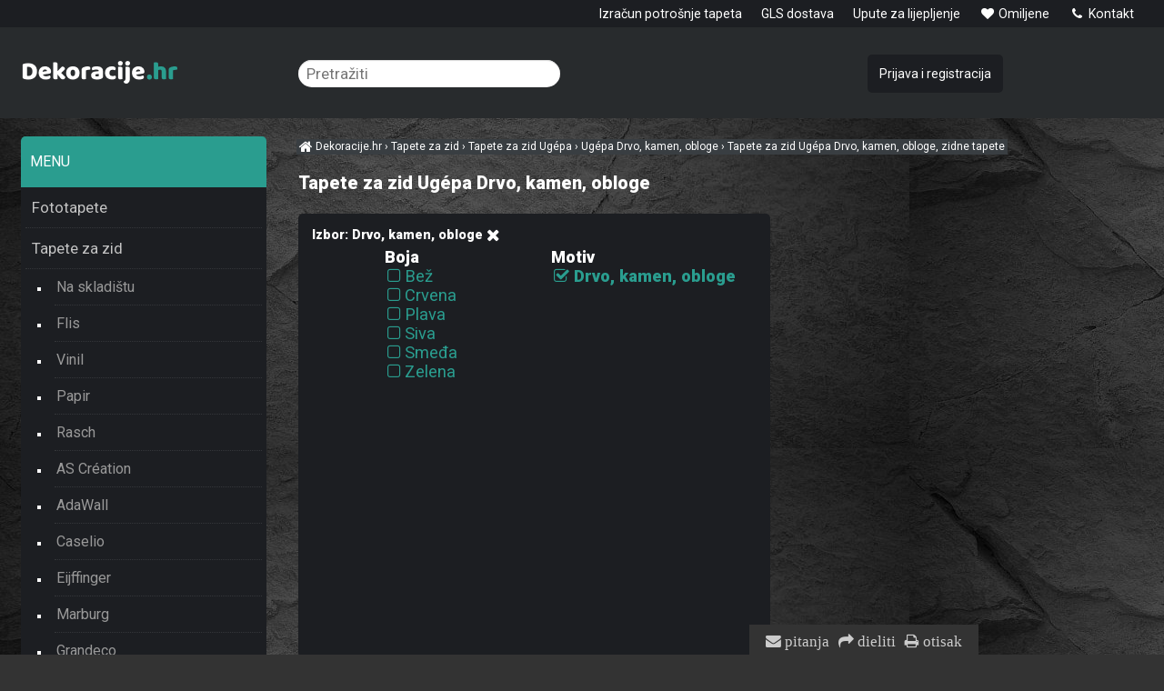

--- FILE ---
content_type: text/html; charset=UTF-8
request_url: https://dekoracije.hr/tapete-za-zid-ugepa/drvo.kamen.obloge/
body_size: 3865
content:
<!DOCTYPE html><html lang=hr><head><meta charset='utf-8'><title>Tapete za zid Ugépa Drvo, kamen, obloge, zidne tapete | Dekoracije.hr</title><meta name='keywords' content='Tapete, za, zid'><meta name='description' content='Tapete za zid Ugépa Drvo, kamen, obloge, zidne tapete. Izbor: Drvo, kamen, obloge BojaBež Crvena Plava Siva Smeđa Zelena MotivDrvo, kamen, obloge'><meta name='author' content='Insion.cz'><meta name='robots' content='index, follow'><meta name='viewport' content='width=device-width,initial-scale=1'><link href='/style.8062.css' rel='stylesheet'><link href='/favicon.ico' rel='icon'></head><body><div id=main><div id=cont><h1>Tapete za zid Ugépa Drvo, kamen, obloge</h1><div class=par><p><strong>Izbor: Drvo, kamen, obloge <span class='fa fa-times fa-lg hand' onclick='lf("/tapete-za-zid-ugepa/")' title='Přejít na Ugépa'></span></strong></p> <div>Boja<ul><li onclick='lf("/tapete-za-zid-ugepa/bez-drvo.kamen.obloge/")'>Bež </li><li onclick='lf("/tapete-za-zid-ugepa/crvena-drvo.kamen.obloge/")'>Crvena </li><li onclick='lf("/tapete-za-zid-ugepa/plava-drvo.kamen.obloge/")'>Plava </li><li onclick='lf("/tapete-za-zid-ugepa/siva-drvo.kamen.obloge/")'>Siva </li><li onclick='lf("/tapete-za-zid-ugepa/smeda-drvo.kamen.obloge/")'>Smeđa </li><li onclick='lf("/tapete-za-zid-ugepa/zelena-drvo.kamen.obloge/")'>Zelena </li></ul></div><div>Motiv<ul><li onclick='lf("/tapete-za-zid-ugepa/")'><p><strong>Drvo, kamen, obloge </strong></p></li></ul></div></div><div class=paging><p><em>Tapete za zid Ugépa Drvo, kamen, obloge </em>| 10</p><div id=oord class='hand fr'>pregled <em class='fa fa-sort'></em> <div id=ord class='dn al bl nw'><a href='?or='><em class='fa fa-sort-amount-asc'></em> osnovni</a><br><a href='?or=1'><em class='fa fa-sort-alpha-asc'></em> po nazivu</a><br><a href='?or=2'><em class='fa fa-sort-numeric-asc'></em> od najjeftinije</a><br><a href='?or=3'><em class='fa fa-sort-numeric-desc'></em> je najskuplji</a></div></div></div><div class=it><div class=in><a href='/zidna-flis-tapeta-reflets-l32817-ljepilo-besplatno' title='Zidna flis tapeta Reflets L32817 | Ljepilo besplatno 313401'><img src='https://dekoracije.hr/files/p/313401/._38282_vliesova-tapeta-na-zed-l32817-reflets-ugepa.jpg' alt='Zidna flis tapeta Reflets L32817 | Ljepilo besplatno Ugépa'><h2>Zidna flis tapeta Reflets L32817 | Ljepilo besplatno </h2></a><p>Luksuzne perive flis tapete. Veličina role: 0,53 m x 10,05 m. Ljepilo se nanosi samo na zid. Ugépa Drvo, kamen, obloge</p></div><p class=add>Dostava 14 rad. dana</p><input type=button value=kupiti class=butt onclick='buy(313401)' id='i313401v1'><div class=pr><var>32,50</var> EUR<br>26,00</div></div><div class=it><div class=in><a href='/zidna-flis-tapeta-reflets-l68387d-ljepilo-besplatno' title='Zidna flis tapeta Reflets L68387D | Ljepilo besplatno 313400'><img src='https://dekoracije.hr/files/p/313400/._38377_vliesova-tapeta-na-zed-l68387d-reflets-ugepa.jpg' alt='Zidna flis tapeta Reflets L68387D | Ljepilo besplatno Ugépa'><h2>Zidna flis tapeta Reflets L68387D | Ljepilo besplatno </h2></a><p>Luksuzne perive flis tapete. Veličina role: 1,06 m x 10,05 m. Ljepilo se nanosi samo na zid. Ugépa</p></div><p class=add>Dostava 14 rad. dana</p><input type=button value=kupiti class=butt onclick='buy(313400)' id='i313400v1'><div class=pr><var>56,51</var> EUR<br>45,21</div></div><div class=it><div class=in><a href='/zidna-flis-tapeta-reflets-l68391d-ljepilo-besplatno' title='Zidna flis tapeta Reflets L68391D | Ljepilo besplatno 313399'><img src='https://dekoracije.hr/files/p/313399/._38373_vliesova-tapeta-na-zed-l68391d-reflets-ugepa.jpg' alt='Zidna flis tapeta Reflets L68391D | Ljepilo besplatno Ugépa'><h2>Zidna flis tapeta Reflets L68391D | Ljepilo besplatno </h2></a><p>Luksuzne perive flis tapete. Veličina role: 1,06 m x 10,05 m. Ljepilo se nanosi samo na zid. Ugépa Drvo, kamen, obloge</p></div><p class=add>Dostava 14 rad. dana</p><input type=button value=kupiti class=butt onclick='buy(313399)' id='i313399v1'><div class=pr><var>56,51</var> EUR<br>45,21</div></div><div class=it><div class=in><a href='/zidna-flis-tapeta-reflets-l78404-ljepilo-besplatno' title='Zidna flis tapeta Reflets L78404 | Ljepilo besplatno 313389'><img src='https://dekoracije.hr/files/p/313389/._38286_vliesova-tapeta-na-zed-l78404-reflets-ugepa.jpg' alt='Zidna flis tapeta Reflets L78404 | Ljepilo besplatno Ugépa'><h2>Zidna flis tapeta Reflets L78404 | Ljepilo besplatno </h2></a><p>Luksuzne perive flis tapete. Veličina role: 0,53 m x 10,05 m. Ljepilo se nanosi samo na zid. Ugépa</p></div><p class=add>Dostava 14 rad. dana</p><input type=button value=kupiti class=butt onclick='buy(313389)' id='i313389v1'><div class=pr><var>29,63</var> EUR<br>23,70</div></div><div class=it><div class=in><a href='/zidna-flis-tapeta-reflets-l68307-drevo-palubky-ljepilo-besplatno' title='Zidna flis tapeta Reflets L68307, Drvo, palubky | Ljepilo besplatno 313382'><img src='https://dekoracije.hr/files/p/313382/._38357_vliesova-tapeta-na-zed-l68307-reflets-ugepa.jpg' alt='Zidna flis tapeta Reflets L68307, Drvo, palubky | Ljepilo besplatno Ugépa'><h2>Zidna flis tapeta Reflets L68307, Drvo, palubky | Ljepilo besplatno </h2></a><p>Luksuzne perive flis tapete. Veličina role: 0,53 m x 10,05 m. Ljepilo se nanosi samo na zid. Ugépa Drvo, kamen, obloge</p></div><p class=add>Dostava 14 rad. dana</p><input type=button value=kupiti class=butt onclick='buy(313382)' id='i313382v1'><div class=pr><var>29,63</var> EUR<br>23,70</div></div><div class=it><div class=in><a href='/zidna-flis-tapeta-reflets-l69329-ljepilo-besplatno' title='Zidna flis tapeta Reflets L69329 | Ljepilo besplatno 313375'><img src='https://dekoracije.hr/files/p/313375/._37113_vliesova-tapeta-na-zed-l69329-couleurs-reflets-ugepa.jpg' alt='Zidna flis tapeta Reflets L69329 | Ljepilo besplatno Ugépa'><h2>Zidna flis tapeta Reflets L69329 | Ljepilo besplatno </h2></a><p>Luksuzne perive flis tapete. Veličina role: 0,53 m x 10,05 m. Ljepilo se nanosi samo na zid. Ugépa</p></div><p class=add>Dostava 14 rad. dana</p><input type=button value=kupiti class=butt onclick='buy(313375)' id='i313375v1'><div class=pr><var>29,63</var> EUR<br>23,70</div></div><div class=it><div class=in><a href='/zidna-flis-tapeta-reflets-l77608-ljepilo-besplatno' title='Zidna flis tapeta Reflets L77608 | Ljepilo besplatno 313374'><img src='https://dekoracije.hr/files/p/313374/._38397_vliesova-tapeta-na-zed-l77608-reflets-ugepa.jpg' alt='Zidna flis tapeta Reflets L77608 | Ljepilo besplatno Ugépa'><h2>Zidna flis tapeta Reflets L77608 | Ljepilo besplatno </h2></a><p>Luksuzne perive flis tapete. Veličina role: 0,53 m x 10,05 m. Ljepilo se nanosi samo na zid. Ugépa Drvo, kamen, obloge</p></div><p class=add>Dostava 14 rad. dana</p><input type=button value=kupiti class=butt onclick='buy(313374)' id='i313374v1'><div class=pr><var>29,63</var> EUR<br>23,70</div></div><div class=it><div class=in><a href='/zidna-flis-tapeta-reflets-l77609-ljepilo-besplatno' title='Zidna flis tapeta Reflets L77609 | Ljepilo besplatno 313373'><img src='https://dekoracije.hr/files/p/313373/._38391_vliesova-tapeta-na-zed-l77609-reflets-ugepa.jpg' alt='Zidna flis tapeta Reflets L77609 | Ljepilo besplatno Ugépa'><h2>Zidna flis tapeta Reflets L77609 | Ljepilo besplatno </h2></a><p>Luksuzne perive flis tapete. Veličina role: 0,53 m x 10,05 m. Ljepilo se nanosi samo na zid. Ugépa</p></div><p class=add>Dostava 14 rad. dana</p><input type=button value=kupiti class=butt onclick='buy(313373)' id='i313373v1'><div class=pr><var>29,63</var> EUR<br>23,70</div></div><div class=it><div class=in><a href='/zidna-flis-tapeta-reflets-l77619-ljepilo-besplatno' title='Zidna flis tapeta Reflets L77619 | Ljepilo besplatno 313372'><img src='https://dekoracije.hr/files/p/313372/._38396_vliesova-tapeta-na-zed-l77619-reflets-ugepa.jpg' alt='Zidna flis tapeta Reflets L77619 | Ljepilo besplatno Ugépa'><h2>Zidna flis tapeta Reflets L77619 | Ljepilo besplatno </h2></a><p>Luksuzne perive flis tapete. Veličina role: 0,53 m x 10,05 m. Ljepilo se nanosi samo na zid. Ugépa Drvo, kamen, obloge</p></div><p class=add>Dostava 14 rad. dana</p><input type=button value=kupiti class=butt onclick='buy(313372)' id='i313372v1'><div class=pr><var>29,63</var> EUR<br>23,70</div></div><div class=it><div class=in><a href='/zidna-flis-tapeta-reflets-l77710-ljepilo-besplatno' title='Zidna flis tapeta Reflets L77710 | Ljepilo besplatno 313370'><img src='https://dekoracije.hr/files/p/313370/._38365_vliesova-tapeta-na-zed-l77710-reflets-ugepa.jpg' alt='Zidna flis tapeta Reflets L77710 | Ljepilo besplatno Ugépa'><h2>Zidna flis tapeta Reflets L77710 | Ljepilo besplatno </h2></a><p>Luksuzne perive flis tapete. Veličina role: 0,53 m x 10,05 m. Ljepilo se nanosi samo na zid. Ugépa</p></div><p class=add>Dostava 14 rad. dana</p><input type=button value=kupiti class=butt onclick='buy(313370)' id='i313370v1'><div class=pr><var>29,63</var> EUR<br>23,70</div></div></div><div id=l><p><span class="cat-title">MENU</span></p> <ul class=m><li><a title='Fototapete - dizajnerske moderne tapete' href='/fototapete/'>Fototapete</a></li><li><a title='Tapete za zid ' href='/tapete-za-zid/' class=mark>Tapete za zid</a><ul><li><a title='Tapete za zid Na skladištu , tapeta zidna, zidne, za zid' href='/tapete-za-zid-na-skladistu/'>Na skladištu</a><li><a title='Tapete za zid Flis , tapeta zidna, zidne tapete' href='/tapete-za-zid-flis/'>Flis</a><li><a title='Tapete za zid Vinil , tapeta zidna' href='/tapete-za-zid-vinil/'>Vinil</a><li><a title='Tapete za zid Papir , tapeta zidna' href='/tapete-za-zid-papir/'>Papir</a><li><a title='Tapete za zid Rasch , zidne tapete, tapeta zidna' href='/tapete-za-zid-rasch/'>Rasch</a><li><a title='Tapete za zid AS Création , zidne, tapeta zidna' href='/tapete-za-zid-as-creation/'>AS Création</a><li><a title='Tapete za zid AdaWall , za zid, zidne, moderne, perive tapete' href='/tapete-za-zid-adawall/'>AdaWall</a><li><a title='Tapete za zid Caselio , tapeta luksuzna' href='/tapete-za-zid-caselio/'>Caselio</a><li><a title='Tapete za zid Eijffinger , luksuzne tapete' href='/tapete-za-zid-eijffinger/'>Eijffinger</a><li><a title='Tapete za zid Marburg , zidne tapete, tapeta zidna' href='/tapete-za-zid-marburg/'>Marburg</a><li><a title='Tapete za zid Grandeco , mederne, zidne, flis' href='/tapete-za-zid-grandeco/'>Grandeco</a><li><a title='Tapete za zid Limonta , luksuzne, zidne, tapete' href='/tapete-za-zid-limonta/'>Limonta</a><li><a title='Tapete za zid Ugépa , zidne tapete' href='/tapete-za-zid-ugepa/' class=mark>Ugépa</a><li><a title='Tapete za zid Emiliana Parati , luksuzne, zidne, tapete' href='/tapete-za-zid-emiliana-parati/'>Emiliana Parati</a><li><a title='Tapete za zid Zambaiti Parati , luksuzne, zidne, perive' href='/tapete-za-zid-zambaiti-parati/'>Zambaiti Parati</a><li><a title='Tapete za zid Design ID , luksuzna, zidna, tapeta' href='/tapete-za-zid-design-id/'>Design ID</a><li><a title='Tapete za zid Decoprint , luksuzne, zidove, tapete' href='/tapete-za-zid-decoprint/'>Decoprint</a><li><a title='Tapete za zid Parato , luksuzna, zidna, periva' href='/tapete-za-zid-parato/'>Parato</a><li><a title='Tapete za zid Djeca , zidne, tapeta zidna' href='/tapete-za-zid-djeca/'>Djeca</a><li><a title='Tapete za zid Alat za tapete ' href='/tapete-za-zid-alat-za-tapete/'>Alat za tapete</a><li><a title='Tapete za zid Ljepila i Impregnacija ' href='/tapete-za-zid-ljepila-i-impregnacija/'>Ljepila i Impregnacija</a></ul></li><li><a title='Samoljepljive tapete za namještaj, folije' href='/samoljepljive-tapete/'>Samoljepljive tapete</a></li><li><a title='Naljepnice za zid , zidne naljepnice' href='/naljepnice-za-zid/'>Naljepnice za zid</a></li><li><a title='3D zidni paneli , obloge, zidne, moderne panele, zidne ploče' href='/3d-zidni-paneli/'>3D zidni paneli</a></li><li><a title='Kućanski tekstil ' href='/kucanski-tekstil/'>Kućanski tekstil</a></li><li><a title='Naljepnice za dječju sobu , zidne, zidove, za zid' href='/naljepnice-za-djecju-sobu/'>Naljepnice za dječju sobu</a></li><li><a title='Dječja posteljina i pribor ' href='/djecja-posteljina-i-pribor/'>Dječja posteljina i pribor</a></li><li><a title='Dječji namještaj ' href='/djecji-namjestaj/'>Dječji namještaj</a></li><li><a title='Spavačice i pidžame , ogrtači, dječje, ženske, muške' href='/spavacice-i-pidzame/'>Spavačice i pidžame</a></li><li><a title='Pat i Mat , a je to, pat, mat' href='/pat-i-mat/'>Pat i Mat</a></li><li><a title='Podne pločice ,samoljepljive, vinilne, obloge' href='/podne-plocice/'>Podne pločice</a></li><li><a title='Boje , slikarski, moderne, dekorativne' href='/boje/'>Boje</a></li><li><a title='Akcija sve za 10 Euro , rasprodaja, popust, tapete' href='/akcija-sve-za-10-euro/'>Akcija sve za 10 Euro</a></li><li><a title='Akcija sve za 1 Euro ' href='/akcija-sve-za-1-euro/'>Akcija sve za 1 Euro</a></li><li><a title='Zabava-karneval , djece maske' href='/zabava-karneval/'>Zabava-karneval</a></li></ul></div><br class=cb></div><div id=otop><div id=top><input type=text id=ms onKeyUp='fm("/pretraziti/",this)' placeholder='Pretražiti'><div id=m><a title='Izračun potrošnje tapeta ' href='/izracun-potrosnje-tapeta/'>Izračun potrošnje tapeta</a><a title='GLS dostava ' href='/gls-dostava/'>GLS dostava</a><a title='Upute za lijepljenje ' href='/upute-za-lijepljenje/'>Upute za lijepljenje</a><a title='Omiljene ' href='/omiljene/'><em class='fa fa-heart fa-fw' title='Omiljene '></em> Omiljene</a><a title='Kontakt ' href='/kontakt/'><em class='fa fa-phone fa-fw' title='Kontakt '></em> Kontakt</a></div><nav><a title='Fototapete - dizajnerske moderne tapete' href='/fototapete/'>Fototapete</a><a title='Tapete za zid ' href='/tapete-za-zid/' class=mark>Tapete za zid</a><a title='Samoljepljive tapete za namještaj, folije' href='/samoljepljive-tapete/'>Samoljepljive tapete</a><a title='Naljepnice za zid , zidne naljepnice' href='/naljepnice-za-zid/'>Naljepnice za zid</a><a title='3D zidni paneli , obloge, zidne, moderne panele, zidne ploče' href='/3d-zidni-paneli/'>3D zidni paneli</a><a title='Kućanski tekstil ' href='/kucanski-tekstil/'>Kućanski tekstil</a><a title='Naljepnice za dječju sobu , zidne, zidove, za zid' href='/naljepnice-za-djecju-sobu/'>Naljepnice za dječju sobu</a><a title='Dječja posteljina i pribor ' href='/djecja-posteljina-i-pribor/'>Dječja posteljina i pribor</a><a title='Dječji namještaj ' href='/djecji-namjestaj/'>Dječji namještaj</a><a title='Spavačice i pidžame , ogrtači, dječje, ženske, muške' href='/spavacice-i-pidzame/'>Spavačice i pidžame</a><a title='Pat i Mat , a je to, pat, mat' href='/pat-i-mat/'>Pat i Mat</a><a title='Podne pločice ,samoljepljive, vinilne, obloge' href='/podne-plocice/'>Podne pločice</a><a title='Boje , slikarski, moderne, dekorativne' href='/boje/'>Boje</a><a title='Akcija sve za 10 Euro , rasprodaja, popust, tapete' href='/akcija-sve-za-10-euro/'>Akcija sve za 10 Euro</a><a title='Akcija sve za 1 Euro ' href='/akcija-sve-za-1-euro/'>Akcija sve za 1 Euro</a><a title='Zabava-karneval , djece maske' href='/zabava-karneval/'>Zabava-karneval</a></nav><div id=path itemscope><a href='/' itemprop=url><span itemprop=title><em class='fa fa-home fa-lg'> </em> Dekoracije.hr </span></a> › <a href='/tapete-za-zid/' itemprop=url><span itemprop=title>Tapete za zid</span></a> › <a href='/tapete-za-zid-ugepa/' itemprop=url><span itemprop=title>Tapete za zid Ugépa</span></a> › <a href='/tapete-za-zid-ugepa/drvo.kamen.obloge/' itemprop=url><span itemprop=title>Ugépa Drvo, kamen, obloge</span></a> › <strong>Tapete za zid Ugépa Drvo, kamen, obloge, zidne tapete</strong></div><div id=link onclick='lf("/")'></div><div id=opt><a href='/prijava-i-registracija/'>Prijava i registracija</a></div></div></div><div id=ou><div id=u><div class="flmr bl"><p><ins><strong>7 pogodnosti za Vas na Dekoracije.hr</strong></ins></p><p>1. <strong>Provjerena</strong> trgovina koja je 20 godina na tržištu</p><p>2. Mogućnost povratkarobe u roku od 14 dana</p><p>3. Garancija <strong>razmjene</strong> robe, povrat novca</p><p>4. Veliki <strong>izbor</strong> proizvoda (više od tisuću)</p><p>5. Kupovina <strong>bez registracije</strong></p><p>6. <strong>Povoljne</strong> cijene</p><p>7. <strong>Brza</strong> isporuka</p></div><div class="flmr bl"><p><em class="fa fa-android fa-2x"></em> <a href="/mapa-weba/" target="_blank"><strong>Mapa weba</strong></a></p><p><em class="fa fa-key fa-2x"></em> <a href="/gdpr/" target="_blank"><strong>GDPR</strong></a></p><p><em class="fa fa-indent fa-2x"></em> <a href="/uvjeti-koristenja/" target="_blank"><strong>Uvjeti Korištenja</strong></a></p><p><strong><em class="fa fa-comment fa-2x"></em></strong> <strong><a href="/upute-za-lijepljenje/" target="_blank">Upute za lijepljenje</a></strong></p><p><em class="fa fa-user fa-2x"></em> <a href="/dizajneri-interijera/" target="_blank"><strong>Suradnja s dizajnerima</strong></a></p></div><div class="flmr bl"><p><strong><em class="fa fa-info-circle fa-2x"></em><a href="/kontakt/" target="_blank"> </a><a href="/info/" target="_blank">Informacije</a></strong></p><p><em class="fa fa-table fa-2x"></em> <strong><a href="http://tapete.dekoracije.hr/" target="_blank">Izračun potrošnje tapeta</a></strong></p><p><a href="https://www.facebook.com/1.dekoracije.hr" target="_blank"><strong><em class="fa fa-facebook fa-2x"></em> Facebook</strong></a></p><p><a href="https://www.instagram.com/dekoracije.hr/" target="_blank" title="Instagram"><strong><img alt="Dekoracije Instagram" height="17" src="https://dekoracije.hr/files/instagram.webp" title="Instagram" width="17"> Instagram</strong></a></p></div><br><br><br><br><br><br><br><br><br><br><br><br><br></div></div><div id=uu><div class="br"><em class="fa fa-envelope" onclick="ad('/modules/question.php')" title="Za sva pitanja">&nbsp;pitanja</em>&nbsp;<em class="fa fa-share" onclick="sl(4)" title="Share to mail, facebook, twitter, google+"> dieliti</em>&nbsp;<em class="fa fa-print" onclick="window.print()" title="Otisak">&nbsp;otisak</em></div><script src="/files/zzUpdates/sideMenuRemover_dekoracije.js"></script><a href='https://insion.cz' id=c>© Insion 2026</a></div><script src='/js.1925.js'></script><script>dataLayer=window.dataLayer || [];var google_tag_params={'ecomm_pagetype':'category','ecomm_pcat':'Ugépa'};dataLayer.push({'event':'remarketingTriggered','google_tag_params': google_tag_params });ln=['kupiti','u košaricu','varijante','punjenje...','Molimo Vas da ispunite:','Je li to doista prava e-adresa? Provjerite postoji li pogreška pogreške.',' Željeli ste unijeti'];prlang=[' u favorite',' uklonite iz favorita'];</script></body></html>